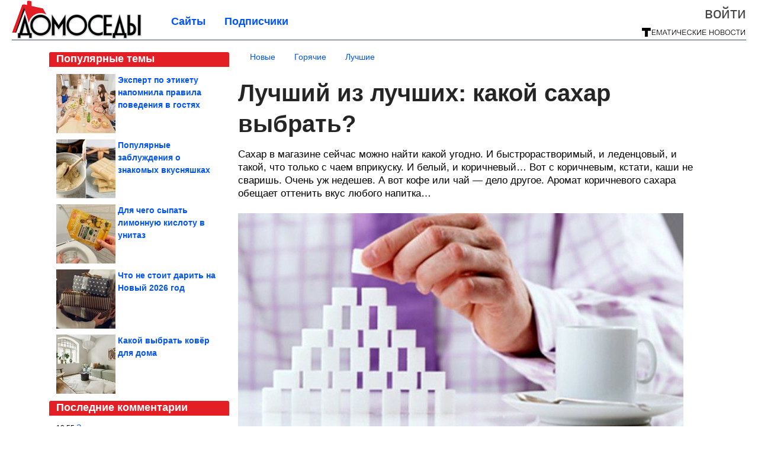

--- FILE ---
content_type: text/html; charset=utf-8
request_url: https://domosedy.com/2015/11/luchshiy-iz-luchshih-kakoy-sahar-vybrat.html
body_size: 19932
content:
<!DOCTYPE html>


<!--[if lt IE 7]> <html class="no-js ie6 oldie" lang="ru"> <![endif]-->
<!--[if IE 7]>    <html class="no-js ie7 oldie" lang="ru"> <![endif]-->
<!--[if IE 8]>    <html class="no-js ie8 oldie" lang="ru"> <![endif]-->
<!--[if gt IE 8]><!--> <html lang = "ru_RU" attr-tzo-hours = "3" attr-tzo-name = "Europe/Moscow" class = "no-js"> <!--<![endif]-->

<head prefix="og: http://ogp.me/ns# fb: http://ogp.me/ns/fb# article: http://ogp.me/ns/article#">
	

	<link rel = "icon" type = "image/x-icon" href = "https://domosedy.com/templates/skin/justsimple/images/favicon.ico"/>
 

	<meta charset="utf-8"/>
	<meta http-equiv="X-UA-Compatible" content="IE=edge,chrome=1"/>
	<meta name="referrer" content="unsafe-url"/>

	<!-- Yandex.RTB -->
<script>window.yaContextCb=window.yaContextCb||[]</script>
<script src="https://yandex.ru/ads/system/context.js" async></script>

<script async src="https://privacy-cs.mail.ru/static/sync-loader.js"></script>

<script>

function getSyncId() {

try {

return JSON.parse(localStorage.getItem('rb_sync_id')).fpid || "";

} catch (e) {

return "";

}

}

</script>


    <title>Лучший из лучших: какой сахар выбрать? / Домоседы</title>

                    <link rel="image_src" href="https://image2.thematicnews.com/uploads/topics/preview/00/05/04/95/3df05ce0ee.jpg"/>
        <meta property="og:image" content="https://image2.thematicnews.com/uploads/topics/preview/00/05/04/95/3df05ce0ee.jpg"/>
                        <meta property="og:url" content="https://domosedy.com/2015/11/luchshiy-iz-luchshih-kakoy-sahar-vybrat.html"/>
        
        <meta property="og:title" content="Лучший из лучших: какой сахар выбрать?"/>
        <meta name = "mrc__share_title" content="Лучший из лучших: какой сахар выбрать?"/>

                <meta property="og:description" content="Сахар в магазине сейчас можно найти какой угодно. И быстрорастворимый, и леденцовый, и такой, что только с чаем вприкуску. И белый, и коричневый… Вот с коричневым, кстати, каши не сваришь. Очень уж недешев. А вот кофе или чай — дело другое. Аромат коричневого сахара обещает оттенить вкус любого напитка…"/>
        <meta name = "mrc__share_description" content="Сахар в магазине сейчас можно найти какой угодно. И быстрорастворимый, и леденцовый, и такой, что только с чаем вприкуску. И белый, и коричневый… Вот с коричневым, кстати, каши не сваришь. Очень уж недешев. А вот кофе или чай — дело другое. Аромат коричневого сахара обещает оттенить вкус любого напитка…"/>
            
    	<meta property = "og:site_name" content = "Домоседы" />
    
	<meta name="description" content="Сахар в магазине сейчас можно найти какой угодно. И быстрорастворимый, и леденцовый, и такой, что только с чаем вприкуску. И">
	<meta name="keywords" content="сахар,выбор,лучший">

	<link rel='stylesheet' type='text/css' href='https://domosedy.com/templates/cache/justsimple/e73f7c42e578318fb751920e30b05c02d8c942b0_v5.css' />


	

			<link rel="alternate" type="application/rss+xml" href="https://domosedy.com/rss/comments/50495/" title="Лучший из лучших: какой сахар выбрать?">
	
	    	    <link rel="amphtml" href="https://domosedy.com/2015/11/luchshiy-iz-luchshih-kakoy-sahar-vybrat.amp">
    

	
	<script type = "text/javascript" src = "https://domosedy.com/templates/skin/justsimple/js/ads.js"></script>
	<script type="text/javascript">
		var RECAPTCHA_SITE_KEY		= '6Ldiou4UAAAAAHM8lHrTI64pEhIvF_ACHVouE_t1';
		var DIR_WEB_ROOT 			= 'https://domosedy.com';
		var DIR_WEB_HOST			= 'domosedy.com';
		var DIR_STATIC_SKIN 		= 'https://domosedy.com/templates/skin/justsimple';
		var DIR_ROOT_ENGINE_LIB 	= 'https://domosedy.com/engine/lib';
		var LIVESTREET_SECURITY_KEY = '2aa6ac5f2f65ec621583d5b5d41968b0';
		var SESSION_ID				= '6b147b57b01d11616bea22f9328ffeb0';
		var BLOG_USE_TINYMCE		= '1';

		var TINYMCE_LANG = 'en';
					TINYMCE_LANG = 'ru';
		
		var aRouter = new Array();
					aRouter['error'] = 'https://domosedy.com/error/';
					aRouter['ab'] = 'https://domosedy.com/ab/';
					aRouter['counter'] = 'https://domosedy.com/counter/';
					aRouter['registration'] = 'https://domosedy.com/registration/';
					aRouter['profile'] = 'https://domosedy.com/profile/';
					aRouter['my'] = 'https://domosedy.com/my/';
					aRouter['blog'] = 'https://domosedy.com/blog/';
					aRouter['personal_blog'] = 'https://domosedy.com/personal_blog/';
					aRouter['index'] = 'https://domosedy.com/index/';
					aRouter['topic'] = 'https://domosedy.com/topic/';
					aRouter['login'] = 'https://domosedy.com/login/';
					aRouter['people'] = 'https://domosedy.com/people/';
					aRouter['settings'] = 'https://domosedy.com/settings/';
					aRouter['tag'] = 'https://domosedy.com/tag/';
					aRouter['talk'] = 'https://domosedy.com/talk/';
					aRouter['comments'] = 'https://domosedy.com/comments/';
					aRouter['rss'] = 'https://domosedy.com/rss/';
					aRouter['link'] = 'https://domosedy.com/link/';
					aRouter['question'] = 'https://domosedy.com/question/';
					aRouter['blogs'] = 'https://domosedy.com/blogs/';
					aRouter['search'] = 'https://domosedy.com/search/';
					aRouter['admin'] = 'https://domosedy.com/admin/';
					aRouter['ajax'] = 'https://domosedy.com/ajax/';
					aRouter['feed'] = 'https://domosedy.com/feed/';
					aRouter['stream'] = 'https://domosedy.com/stream/';
					aRouter['photoset'] = 'https://domosedy.com/photoset/';
					aRouter['subscribe'] = 'https://domosedy.com/subscribe/';
					aRouter['agreement'] = 'https://domosedy.com/agreement/';
					aRouter['extra'] = 'https://domosedy.com/extra/';
					aRouter['service'] = 'https://domosedy.com/service/';
					aRouter['contest'] = 'https://domosedy.com/contest/';
					aRouter['feedback'] = 'https://domosedy.com/feedback/';
					aRouter['protect-area'] = 'https://domosedy.com/protect-area/';
					aRouter['landing'] = 'https://domosedy.com/landing/';
					aRouter['best'] = 'https://domosedy.com/best/';
					aRouter['rapi'] = 'https://domosedy.com/rapi/';
					aRouter['language'] = 'https://domosedy.com/language/';
					aRouter['less'] = 'https://domosedy.com/less/';
					aRouter['mainpreview'] = 'https://domosedy.com/mainpreview/';
					aRouter['page'] = 'https://domosedy.com/page/';
					aRouter['pre-moderation'] = 'https://domosedy.com/pre-moderation/';
					aRouter['sitemap'] = 'https://domosedy.com/sitemap/';
					aRouter['user_import'] = 'https://domosedy.com/user_import/';
			</script>

	<script type='text/javascript' src='https://domosedy.com/templates/cache/justsimple/687e635cc467a9c907323d7e69f42a4f7aaf0fbf_v5.js'></script>
<!--[if lt IE 9]><script type='text/javascript' src='https://domosedy.com/engine/lib/external/html5shiv.js'></script><![endif]-->
<script type='text/javascript' src='//auth.thematicnews.com/1.js'></script>


    <script type="text/javascript">
		var tinyMCE = false;
		ls.lang.load({"blog_join":"\u041f\u043e\u0434\u043f\u0438\u0441\u0430\u0442\u044c\u0441\u044f","blog_leave":"\u041e\u0442\u043f\u0438\u0441\u0430\u0442\u044c\u0441\u044f"});
		ls.registry.set('comment_max_tree',5);
		ls.registry.set('block_stream_show_tip',true);
	</script>

	<style>
	html a { text-decoration: none !important; color: #0053f9; }
	html a:hover { text-decoration: underline !important; }
	html a:hover span { text-decoration: none !important; }
	html a.nodec:hover { text-decoration: none !important; }

	section.block block-type-topic-tizer div.block-content span { color: #0053f9; }
	section.block block-type-topic-tizer div.block-content span:hover { text-decoration: underline; }

	.topic-full-content iframe { clear: both; display: block; }
	.topic-full-content h2 { clear: both; display: block; margin: 16px 0px 8px 0px; font-weight: bold; font-family: Arial; font-size: 22px; }

		div.share-top {
			margin: 0px 0px 20px 0px;
		}

		div.share-top a {
			display: block;
			width: 30%;
			height: 50px;
			background-color: #f9f9f9;

			border-radius: 5px;
			box-shadow: 0 0 3px rgba(0,0,0,0.5);

			float: left;
		}

		div.share-top a:hover {
			box-shadow: 0 0 3px rgba(255,220,128,0.75);
		}

		div.share-top a {
			width: 154px;
			height: 40px;

			margin: 0px auto;

			display: block;

			background-image: URL(https://domosedy.com/templates/skin/justsimple/images_general/share-top-sprite.png);
			background-repeat: no-repeat;
			background-color: white;

			margin-right: 5px;
		}

		div.share-top a:last-child {
			margin-right: 0px;
		}


		div.share-top a.share-fb { background-position: 0px 0px; width: 305px; }
		div.share-top a.share-ok { background-position: -461px 0px; }
		div.share-top a.share-vk { background-position: -615px 0px; }
		div.share-top a.share-mm { background-position: -307px 0px; }

		body.act-blogs #wrapper.no-sidebar { margin: 0px; }
		body.act-blogs #wrapper.no-sidebar div.content { }
</style>


    		<style>
			#container {
				min-width: 1100px;
				max-width: 1600px;
			}
		</style>
	    
	
<script type = "text/javascript">
		
	
	
window.isMobile = 0;
window.isSecr = 0;

if ( ( !( 'myad' in window ) || window.isSecr ) && window.jQuery ) {
	if ( !window.isMobile ) {
		if ( Math.random ( ) >= 1.1 && !window.isSecr ) {
			document.write ( '<sc' + 'ript type = "text/javas' + 'cript" src = "' + DIR_STATIC_SKIN + '/js/game.js"></sc' + 'ript>' );
		} else {
			window.myad = true;

			$( document ).ready ( function ( ) {
				var group = [ ];

				$( 'section.block.block-type-topic-best-bottom div.block-content>div' ).each ( function ( ) {
					if ( $( this ).hasClass ( 'clear' ) ) {
						group [ group.length ] = [ $( this ) ];
					} else {
						if ( group.length ) group [ group.length - 1 ].push ( $( this ) );
					}
				} );

				if ( group.length && group [ 0 ].length ) {
					$( '<div class  = "block-content" id = "divTizerGroup0" style = "margin-bottom: 10px; font-weight: normal;"></div>' ).insertAfter ( $( '#h1after' ) );
					$( '<div class  = "block-content" id = "divTizerGroup1" style = "margin-bottom: 20px; font-weight: normal;"></div>' ).insertAfter ( $( 'div.topic-content.text:eq(0)' ) );

					$( [ 0, 1 ] ).each ( function ( ) {
						for ( var j = 0; j < group [ this ].length; j ++ ) group [ this ] [ j ].appendTo ( $( '#divTizerGroup' + this ) );
						$( '<div class = "clear" style = "clear: both;"></div>' ).appendTo ( $( '#divTizerGroup' + this ) );
					} );
					$( '#divTizerGroup0 a' ).css ( { fontWeight: 'bold' } );
					$( '#divTizerGroup1 a' ).css ( { fontWeight: 'bold' } );
				}
			} );
		}
		$( document ).ready ( function ( ) {
			$( '#yandex_ad_top,section.block-type-ads,#google580_400' ).remove ( );
		} );
	} else {
		$( document ).ready ( function ( ) {
			var group = [ ];

			$( 'section.block.block-type-topic-best-bottom div.block-content>div.item' ).each ( function ( index ) {
				if ( index < 3 ) {
					if ( group.length < 1 ) group [ 0 ] = [ ];

					group [ 0 ].push ( $( this ) );
				}
			} );

			if ( group.length && group [ 0 ].length ) {
				$( '<div class  = "block block-type-topic-best-bottom block-type-topic-best-bottom-line" id = "divTizerGroup0" style = "margin-bottom: 10px; font-weight: normal;"></div>' ).insertBefore ( $( 'div.topic-title:eq(0)' ) );

				$( [ 0 ] ).each ( function ( index ) {
					for ( var j = 0; j < group [ this ].length; j ++ ) group [ this ] [ j ].clone ( ).addClass ( 'clid' + j ).appendTo ( $( '#divTizerGroup' + this ) );
					$( '<div class = "clear" style = "clear: both;"></div>' ).appendTo ( $( '#divTizerGroup' + this ) );
				} );
			}
		} );
	}
}

</script>

<meta property="fb:app_id" content="407008869471182" />
<meta name="p:domain_verify" content="bc2d91df3c46e0f0b15398e501bad2b2" />
	<script type="text/javascript">
    
    $(document).ready(function() {
        var e = $("#g25fa");
        var h = parseInt ( e.height ( ) );
        var fh = parseInt ( $( '#footer' ).height ( ) ) + 10;
        var offset = $(e).offset();

        if ( !offset || typeof ( offset.top ) == 'undefined' ) return;

        $(window).scroll(function() {
            if ($(document).height() >= 480 && $(window).width() > 320) {
                if ($(window).scrollTop() > $(document).height() - h - fh ) {
                    $(e).css({'position': 'absolute', 'top': $(document).height() - ( h + fh ) + "px"});
                } else if ($(window).scrollTop() > offset.top) {
                    $(e).css({'position': 'fixed', 'top': '10px'});
                } else {
                    $(e).css({'position': 'relative', 'top': 'auto'});
                }
            }
        });
    });
    
</script>

	<script type="text/javascript">
	var LS_ROUTER_ACTION = 'blog';
	var LS_ROUTER_EVENT = 'domosedy';
</script>

</head>
        <script type="text/javascript" src="//vk.com/js/api/openapi.js?88"></script>
    <script type="text/javascript">
        VK.init({apiId: 3831755, onlyWidgets: true});
    </script>

	
	




<body class="act-blog  ls-user-role-guest ls-user-role-not-admin width-fluid">
	    	
<!-- Yandex.Metrika counter -->
<script type="text/javascript">
(function (d, w, c) {
    (w[c] = w[c] || []).push(function() {
        try {
            w.yaCounter27796386 = new Ya.Metrika({id:27796386,
                    webvisor:true,
                    clickmap:true,
                    trackLinks:true,
                    accurateTrackBounce:true});
        } catch(e) { }
    });

    var n = d.getElementsByTagName("script")[0],
        s = d.createElement("script"),
        f = function () { n.parentNode.insertBefore(s, n); };
    s.type = "text/javascript";
    s.async = true;
    s.src = (d.location.protocol == "https:" ? "https:" : "http:") + "//mc.yandex.ru/metrika/watch.js";

    if (w.opera == "[object Opera]") {
        d.addEventListener("DOMContentLoaded", f, false);
    } else { f(); }
})(document, window, "yandex_metrika_callbacks");
</script>
<noscript><div><img src="//mc.yandex.ru/watch/27796386" style="position:absolute; left:-9999px;" alt="" /></div></noscript>
<!-- /Yandex.Metrika counter -->




<script type = "text/javascript">
if ( !( 'myad' in window ) ) {
	var ifr = document.createElement ( 'iframe' );

	ifr.setAttribute ( 'src', '/ba.html' );
	ifr.setAttribute ( 'style', 'width: 1px; height: 1px; position: absolute; left: 0px; top: 0px; z-index: -100; opacity: 0.05;' );

//	document.body.appendChild ( ifr );
}
</script>


		
	

<style>

#ts_panel { z-index: 9990; position: fixed; background-color: RGBA(250,250,252,0.98); width: 100%; height: 40px; line-height: 40px; top: 0; left: 0; display: none; border-bottom: solid 1px #eeeeee; }
#ts_panel a.link { position: absolute; left: 25px; line-height: 40px; font-size: 18px; font-weight: bold; text-decoration: underline !important; color: blue; }
#ts_panel a.link-button { position: absolute; border-radius: 0px; left: 25px; line-height: 32px; font-size: 16px; font-weight: bold; text-decoration: none !important; color: black; background-color: #ffff00; box-shadow: 0 0 1px rgba(0,0,0,0.75); padding: 0px 15px; margin-top: 4px; }

#ts_panel { padding: 0px; }
#ts_panel a.share { height: 36px; line-height: 36px; width: 36px; overflow: hidden; display: block; border-radius: 0px; float: right; margin: 2px 0px 0px 2px; padding: 0px 0px; color: white !important; text-decoration: none !important;  box-shadow: 0 0 3px rgba(0,0,0,0.5);}
#ts_panel a.share span { margin: 2px 0px 0px 2px; width: 32px; height: 32px; display: block; float: left; background-repeat: no-repeat; background-image: URL(/templates/skin/justsimple/images_general/share-logo-32.png); }
#ts_panel a.share:hover { box-shadow: 0px 0px 1px rgba(128,128,128,0.55); }
#ts_panel a.share { margin-right: 5px; cursor: pointer; }
#ts_panel a.share.share-fb { background-color: #305891; }
#ts_panel a.share.share-fb span { background-position: 0px 0px; }
#ts_panel a.share.share-ok { background-color: #ff8e1f; }
#ts_panel a.share.share-ok span { background-position: -32px 0px; }
#ts_panel a.share.share-vk { background-color: #4d75a3; }
#ts_panel a.share.share-vk span { background-position: -64px 0px; }
#ts_panel a.share.share-mm { background-color: #165597; }
#ts_panel a.share.share-mm span { background-position: -96px 0px; }
#ts_panel a.share.share-em { background-color: #FF9D00; }
#ts_panel a.share.share-em span { background-position: -128px 0px; }
#ts_panel a.share.share-pi { background-color: #d02a2d; width: auto !important; padding-right: 10px; }
#ts_panel a.share.share-pi span { background-position: -160px 0px; }
#ts_panel a.share.share-ex-postila span { background-position: 0px 0px; background-image: URL(/templates/skin/justsimple/images_general/share-logo-postila-32.png); }
#ts_panel a.share.share-ex-postila { background-color: #C00111; }
#ts_panel a.share.share-ex-next { background-color: #ffff00; color: black !important; width: auto !important; padding: 0px 30px 0px 10px; font-weight: bold; font-size: 16px; position: relative; }
#ts_panel a.share.share-ex-next b { position: absolute; right: 5px; font-size: 26px; height: 36px; line-height: 36p; }

@keyframes animIcoPromo {
	10% { transform: rotate(10deg) scale(1.05); }
	30% { transform: rotate(20deg) scale(0.95); }
	50% { transform: rotate(17deg); }
	50% { transform: rotate(21deg) scale(1.1); }
	95% { transform: rotate(0deg) scale(1.0); }
}

</style>

<script>

var P_TS = { };

P_TS.show = function ( e ) {
	var s = this;
	var o = jQuery ( '#ts_panel' );

	if ( o.length < 1 ) {
		o = $( '<div id = "ts_panel"></div>' ).addClass ( 'hide' ).appendTo ( document.body );

		
		if ( $( '#aHrefPrev' ).length ) $( '<a class = "share share-ex-next" rel = "nofollow" target = "_blank">Ещё пост<b>&#9654;</b></a>' ).attr ( 'href', $( '#aHrefPrev' ).attr ( 'href' ) ).appendTo ( o );
//		//		$( '<a href = "http://vkontakte.ru/share.php?url=https%3A%2F%2Fdomosedy.com%2F2015%2F11%2Fluchshiy-iz-luchshih-kakoy-sahar-vybrat.html&title=%D0%9B%D1%83%D1%87%D1%88%D0%B8%D0%B9%20%D0%B8%D0%B7%20%D0%BB%D1%83%D1%87%D1%88%D0%B8%D1%85%3A%20%D0%BA%D0%B0%D0%BA%D0%BE%D0%B9%20%D1%81%D0%B0%D1%85%D0%B0%D1%80%20%D0%B2%D1%8B%D0%B1%D1%80%D0%B0%D1%82%D1%8C%3F&description=}&image=https%3A%2F%2Fimage2.thematicnews.com%2Fuploads%2Ftopics%2Fpreview%2F00%2F05%2F04%2F95%2F3df05ce0ee.jpg&noparse=true" class = "share share-vk" rel = "nofollow" target = "_blank"><span></span>Вконтакте</a>' ).appendTo ( o );
		$( '<a href = "http://connect.ok.ru/dk?cmd=WidgetSharePreview&st.cmd=WidgetSharePreview&st.hosterId=47126&st._aid=ExternalShareWidget_SharePreview&st.shareUrl=https%3A%2F%2Fdomosedy.com%2F2015%2F11%2Fluchshiy-iz-luchshih-kakoy-sahar-vybrat.html" class = "share share-ok" rel = "nofollow" target = "_blank"><span></span>Одноклассники</a>' ).appendTo ( o );
//		$( '<a href = "http://www.facebook.com/share.php?u=https%3A%2F%2Fdomosedy.com%2F2015%2F11%2Fluchshiy-iz-luchshih-kakoy-sahar-vybrat.html&title=%D0%9B%D1%83%D1%87%D1%88%D0%B8%D0%B9%20%D0%B8%D0%B7%20%D0%BB%D1%83%D1%87%D1%88%D0%B8%D1%85%3A%20%D0%BA%D0%B0%D0%BA%D0%BE%D0%B9%20%D1%81%D0%B0%D1%85%D0%B0%D1%80%20%D0%B2%D1%8B%D0%B1%D1%80%D0%B0%D1%82%D1%8C%3F" class = "share share-fb" rel = "nofollow" target = "_blank"><span></span>Поделиться</a>' ).appendTo ( o );
//		$( '<a class = "share share-pi" rel = "nofollow"><span></span>Сохранить</a>' ).click ( function ( ) { document.querySelector ( '.social-pinterest' ).click ( ); } ).appendTo ( o );
		if ( $( 'li.a-feed' ).length || 0 ) {
			var textR = Array.from ( $( 'li.a-feed' ).text ( ).matchAll ( /([а-я]+)\s*(\+\d+)/gi ) );
			var textH = $( '<a href = "/feed/" class = "link-button"></a>' );

			if ( textR.length ) {
				textH.text ( textR [ 0 ] [ 1 ] );
				if ( textR [ 0 ].length > 2 ) {
					$( '<sup></sup>' ).text ( textR [ 0 ] [ 2 ] ).css ( { color: 'red', marginLeft: '3px' } ).appendTo ( textH );
				}
			}

			textH.appendTo ( o );
		} else {
			$( '<a href = "https://domosedy.com/registration/" class = "link-button" onclick = "$( \'.js-registration-form-show\' ).click ( ); return false;">Подписаться</a>' ).appendTo ( o );
		}

		$( '#ts_panel a.share' ).each ( function ( n, e ) {
			if ( !n ) $( this ).css ( { marginRight: 25 } );
			if ( $( this ).hasClass ( 'share-ex-postila' ) ) return true;
			if ( $( this ).hasClass ( 'share-ex-next' ) ) return true;
			if ( $( this ).hasClass ( 'share-pi' ) ) return true;

			$( this ).click ( function ( ) {
				window.open ( $( this ).attr ( 'href' ), '', 'toolbar=0,status=0,width=626,height=436,top='+((screen.height-470)/2)+',left='+((screen.width-860)/2) );

				return false;
			} );
		} );
	}

	o.fadeIn ( 200, function ( ) {
	} );

	if ( !document.getElementById ( 'icoPromo' ) ) {
		$( '<img>' ).attr ( 'src', '/templates/skin/justsimple/images_general/ico-promo-ny.png' ).click ( function ( ) { $( '#ts_panel a.link-button:eq(0)' ) [ 0 ].click ( ); } ).css ( { width: '36px', height: '36px', float: 'left' } ).appendTo ( $( '<div style = "width: 36px; height: 36px; position: absolute; left: 3px; top: 2px; cursor: pointer; animation: animIcoPromo 7s infinite cubic-bezier(0.4, 0, 1, 1);" id = "icoPromo"></div>' ).appendTo ( '#ts_panel' ) );
	}
}

P_TS.hide = function ( e ) {
	var s = this;
	var o = jQuery ( '#ts_panel' );

	o.fadeOut ( 200, function ( ) {
	} );
}

</script>


<button class = "social-pinterest" style = "display: none;" data-media = "https://image2.thematicnews.com/uploads/topics/preview/00/05/04/95/3df05ce0ee.jpg" data-description = "Лучший из лучших: какой сахар выбрать?"></button>
<script async defer src = "//assets.pinterest.com/js/pinit.js"></script>
<script type = "text/javascript">
pinOneButton = document.querySelector ( '.social-pinterest' ).addEventListener ( 'click', function ( e ) {
	PinUtils.pinOne ( { media: e.target.getAttribute ( 'data-media' ), description: e.target.getAttribute ( 'data-description' ) } );
} );
</script>




<script type = "text/javascript">

jQuery ( document ).ready ( function ( ) {
	jQuery ( window ).scroll ( function ( ) {
		var sy = jQuery ( document ).scrollTop ( );
		var hy = jQuery ( document ).height ( );

		if ( sy > 67 ) {
			P_TS.show ( );
		} else if ( sy < 67 ) {
			P_TS.hide ( );
		}
	} );
} );

</script>





				<div class="modal modal-login" id="window_login_form">
		<header class="modal-header">
			<a href="#" class="close jqmClose"></a>
		</header>
		
		<script type="text/javascript">
			jQuery(function($){
				$('#popup-login-form').bind('submit',function(){
					ls.user.login('popup-login-form');
					return false;
				});
				$('#popup-login-form-submit').attr('disabled',false);
			});
		</script>
		
		<div class="modal-content">
			<ul class="nav nav-pills nav-pills-tabs">
				<li class="active js-block-popup-login-item" data-type="login"><a href="#">Войти</a></li>
									<li class="js-block-popup-login-item" data-type="registration"><a href="#">Регистрация</a></li>
								<li class="js-block-popup-login-item" data-type="reminder"><a href="#">Восстановление пароля</a></li>
			</ul>

			<div style = "height: 20px; min-height: 20px; clear: both;"></div>
			
			<div class="tab-content js-block-popup-login-content" data-type="login">
				
                <form action="https://domosedy.com/login/" method="post" id="popup-login-form">
					

					<p><input type="text" name="login" id="popup-login" placeholder="Логин или эл. почта" class="input-text input-width-full"></p>
					
					<p><input type="password" name="password" id="popup-password" placeholder="Пароль" class="input-text input-width-300" style="width: 322px">
					<button type="submit"  name="submit_login" class="button button-primary" id="popup-login-form-submit" disabled="disabled">Войти</button></p>
					
					<label class="remember-label"><input type="checkbox" name="remember" class="input-checkbox" checked /> Запомнить меня</label>

					<small class="validate-error-hide validate-error-login"></small>
					

					<input type="hidden" name="return-path" value="https://domosedy.com/2015/11/luchshiy-iz-luchshih-kakoy-sahar-vybrat.html">
				</form>
				
			</div>


						<div data-type="registration" class="tab-content js-block-popup-login-content" style="display:none;">
                
                
				<script type="text/javascript">
                    jQuery(document).ready(function($){
						$('#popup-registration-form').find('input.js-ajax-validate').blur(function(e){
							var aParams={ };
							if ($(e.target).attr('name')=='password_confirm') {
								aParams['password']=$('#popup-registration-user-password').val();
							}
							if ($(e.target).attr('name')=='password') {
								aParams['password']=$('#popup-registration-user-password').val();
								if ($('#popup-registration-user-password-confirm').val()) {
									ls.user.validateRegistrationField('password_confirm',$('#popup-registration-user-password-confirm').val(),$('#popup-registration-form'),{ 'password': $(e.target).val() });
								}
							}
							ls.user.validateRegistrationField($(e.target).attr('name'),$(e.target).val(),$('#popup-registration-form'),aParams);
						});
						$('#popup-registration-form').bind('submit',function(){
                            //try{
                                //ga('send', 'pageview', '/mail-registration');
                            //} catch (e) {}
							ls.user.registration('popup-registration-form');
                            return false;
						});
//						$('#popup-registration-form-submit').attr('disabled',false);
					});
				</script>
                
				
				<form action="https://domosedy.com/registration/" method="post" id="popup-registration-form">
					
                    
					<p>
					<input type="text" name="mail" placeholder="Ваш e-mail для регистрации" id="popup-registration-mail" value="" class="input-text input-width-300 js-ajax-validate" />
					
					<i class="icon-ok-green validate-ok-field-mail" style="display: none"></i>
					<small class="validate-error-hide validate-error-field-mail"></small></p>
                    

                	<p></p>

					

					<input type="hidden" name="return-path" value="https://domosedy.com/2015/11/luchshiy-iz-luchshih-kakoy-sahar-vybrat.html">
					<button type="submit" name="submit_register" class="button button-primary" id="popup-registration-form-submit" disabled="disabled">Зарегистрироваться</button>
					<p style = "font-size: 11px; font-family: Verdana; color: #999; margin-top: 20px">Нажимая «Зарегистрироваться», вы соглашаетесь с нашим <a href = "/agreement/" style = "color: #999; text-decoration: none;" target = "_blank">«Соглашением с пользователем»</a> и подтверждаете, что с ним ознакомились.</p>
				</form>

				
			</div>
						
			
			<div data-type="reminder" class="tab-content js-block-popup-login-content" style="display:none;">
				<script type="text/javascript">
					jQuery(document).ready(function($){
						$('#popup-reminder-form').bind('submit',function(){
							ls.user.reminder('popup-reminder-form');
							return false;
						});
						$('#popup-reminder-form-submit').attr('disabled',false);
					});
				</script>
				<form action="https://domosedy.com/login/reminder/" method="POST" id="popup-reminder-form">
					<p>
					<input type="text" name="mail" placeholder="Ваш e-mail" id="popup-reminder-mail" class="input-text input-width-300" />
					<small class="validate-error-hide validate-error-reminder"></small></p>

					<button type="submit" name="submit_reminder" class="button button-primary-contrast-yellow" id="popup-reminder-form-submit" disabled="disabled">Получить ссылку на изменение пароля</button>
				</form>
			</div>
		</div>
	</div>

	    <div id="main_header"></div>
	<div id="container" class="">
	<div id="header">

		<div class="logo"><a href="https://domosedy.com" title="Домоседы"><img src="https://domosedy.com/templates/skin/justsimple/images/logo.png?v4"></a></div>
	
			<div class="profile">
            
            <ul class="guest" style="padding: 0;">
                <li style="margin-bottom: 10px;"><a style="font-size: 26px;" href="https://domosedy.com/login/" class="js-login-form-show login-link">Войти</a></li>
                
                
            </ul>
            <div style="float: right; margin-right: 2px; margin-top: 3px;">
                
                <a href="https://domosedy.com/blogs/">
                    <img src="https://domosedy.com/templates/skin/justsimple/images_general/tmn-15.png"></a>
                </a>
            </div>
		</div>
        

        <a id="follow-window" href="https://domosedy.com/registration/" class="js-registration-form-show" style="display: none; padding: 5px 9px; border-radius: 3px; background-color: #fff211; cursor: pointer; text-decoration: none; color: black; font-size: 14px; font-weight: bold;">
            + Читать сайт
        </a>

	
	<ul class="pages">
        		
                <li ><a href="https://domosedy.com/blogs/">Сайты</a></li>
		<li ><a href="https://domosedy.com/people/top">Подписчики</a></li>
                        
        

			
	</ul>

    
</div>


		<div id="wrapper" class="">

			<div style = "margin-bottom: 15px;"></div>
            <div style="clear: both;"></div>

                            <aside id="sidebar" class="sidebar-profile ">
	
	        					
			        			<section class="block block-type-topic-best">
    <header class="block-header sep">
        <h3>Популярные темы</h3>
    </header>
    <div class="block-content">
                                <a style="text-decoration: none;" target="_blank" href="https://domosedy.com/best/main-page/281887">
                <div style="clear: both; margin-bottom: 10px; height: 100px;">
                        <div style="float: left; margin-bottom: 4px; margin-right: 4px;">
                            <img style="vertical-align: middle;" src="https://image2.thematicnews.com/uploads/topics/preview/00/28/18/87/9ec774f443_100crop.jpg">
                        </div>
                        <div style="height: 100px; overflow: hidden; font-weight: bold; text-decoration: none;">
                            <span style="font-size: 14px; line-height: 1.5;">
                                Эксперт по этикету напомнила правила поведения в гостях
                            </span>
                        </div>
                    </div>
                </a>
                                            <a style="text-decoration: none;" target="_blank" href="https://domosedy.com/best/main-page/281692">
                <div style="clear: both; margin-bottom: 10px; height: 100px;">
                        <div style="float: left; margin-bottom: 4px; margin-right: 4px;">
                            <img style="vertical-align: middle;" src="https://image6.thematicnews.com/uploads/topics/preview/00/28/16/92/80eb79f1d0_100crop.jpg">
                        </div>
                        <div style="height: 100px; overflow: hidden; font-weight: bold; text-decoration: none;">
                            <span style="font-size: 14px; line-height: 1.5;">
                                Популярные заблуждения о знакомых вкусняшках
                            </span>
                        </div>
                    </div>
                </a>
                                            <a style="text-decoration: none;" target="_blank" href="https://domosedy.com/best/main-page/281184">
                <div style="clear: both; margin-bottom: 10px; height: 100px;">
                        <div style="float: left; margin-bottom: 4px; margin-right: 4px;">
                            <img style="vertical-align: middle;" src="https://image6.thematicnews.com/uploads/topics/preview/00/28/11/84/18760b1a60_100crop.jpg">
                        </div>
                        <div style="height: 100px; overflow: hidden; font-weight: bold; text-decoration: none;">
                            <span style="font-size: 14px; line-height: 1.5;">
                                Для чего сыпать лимонную кислоту в унитаз
                            </span>
                        </div>
                    </div>
                </a>
                                            <a style="text-decoration: none;" target="_blank" href="https://domosedy.com/best/main-page/280524">
                <div style="clear: both; margin-bottom: 10px; height: 100px;">
                        <div style="float: left; margin-bottom: 4px; margin-right: 4px;">
                            <img style="vertical-align: middle;" src="https://image6.thematicnews.com/uploads/topics/preview/00/28/05/24/582c0ffef0_100crop.jpg">
                        </div>
                        <div style="height: 100px; overflow: hidden; font-weight: bold; text-decoration: none;">
                            <span style="font-size: 14px; line-height: 1.5;">
                                Что не стоит дарить на Новый 2026 год
                            </span>
                        </div>
                    </div>
                </a>
                                            <a style="text-decoration: none;" target="_blank" href="https://domosedy.com/best/main-page/280771">
                <div style="clear: both; margin-bottom: 0px; height: 100px;">
                        <div style="float: left; margin-bottom: 4px; margin-right: 4px;">
                            <img style="vertical-align: middle;" src="https://image6.thematicnews.com/uploads/topics/preview/00/28/07/71/9c0a51cc7a_100crop.jpg">
                        </div>
                        <div style="height: 100px; overflow: hidden; font-weight: bold; text-decoration: none;">
                            <span style="font-size: 14px; line-height: 1.5;">
                                Какой выбрать ковёр для дома
                            </span>
                        </div>
                    </div>
                </a>
                    </div>
</section>
					        					
			        			<section class="block block-type-last-comment">
    <header class="block-header sep">
        <h3>Последние комментарии</h3>
    </header>
    <div class="block-content">
                            <div style="margin-bottom: 3px; text-overflow: ellipsis; overflow: hidden; white-space: nowrap;">
            <span>13:55</span>
            <a style="font-size: 14px;" href="https://domosedy.com/comments/1470672" title="Ссылка на комментарий">
                Знаю.
            </a>
        </div>
                                            <div style="margin-bottom: 3px; text-overflow: ellipsis; overflow: hidden; white-space: nowrap;">
            <span>10:53</span>
            <a style="font-size: 14px;" href="https://domosedy.com/comments/1470656" title="Ссылка на комментарий">
                Во первых… У меня на кухне уже 11 лет кирпич… Но на боковых стен
            </a>
        </div>
                                            <div style="margin-bottom: 3px; text-overflow: ellipsis; overflow: hidden; white-space: nowrap;">
            <span>22:40</span>
            <a style="font-size: 14px;" href="https://domosedy.com/comments/1470559" title="Ссылка на комментарий">
                «Сушеный абрикос полезен для людей… с сахарным диабетом(!).»- ??
            </a>
        </div>
                                            <div style="margin-bottom: 3px; text-overflow: ellipsis; overflow: hidden; white-space: nowrap;">
            <span>16:23</span>
            <a style="font-size: 14px;" href="https://domosedy.com/comments/1470538" title="Ссылка на комментарий">
                (Р) Когда «переходите из тепла в холод»- очки НЕ ЗАПОТЕВАЮТ! А з
            </a>
        </div>
                                            <div style="margin-bottom: 3px; text-overflow: ellipsis; overflow: hidden; white-space: nowrap;">
            <span>12:33</span>
            <a style="font-size: 14px;" href="https://domosedy.com/comments/1470392" title="Ссылка на комментарий">
                Опять фото американских кухонь… Ничего российского… То что амери
            </a>
        </div>
                                            <div style="margin-bottom: 3px; text-overflow: ellipsis; overflow: hidden; white-space: nowrap;">
            <span>21:30</span>
            <a style="font-size: 14px;" href="https://domosedy.com/comments/1470366" title="Ссылка на комментарий">
                везде кофры
            </a>
        </div>
                                            <div style="margin-bottom: 3px; text-overflow: ellipsis; overflow: hidden; white-space: nowrap;">
            <span>17:39</span>
            <a style="font-size: 14px;" href="https://domosedy.com/comments/1470349" title="Ссылка на комментарий">
                Снова нет ничего российского… Раз вы себя позиционируете российс
            </a>
        </div>
                                            <div style="margin-bottom: 3px; text-overflow: ellipsis; overflow: hidden; white-space: nowrap;">
            <span>15:50</span>
            <a style="font-size: 14px;" href="https://domosedy.com/comments/1470062" title="Ссылка на комментарий">
                Блин красиво! Хочется себе такое, желательно все)))
            </a>
        </div>
                                            <div style="margin-bottom: 3px; text-overflow: ellipsis; overflow: hidden; white-space: nowrap;">
            <span>13:20</span>
            <a style="font-size: 14px;" href="https://domosedy.com/comments/1469792" title="Ссылка на комментарий">
                (Р) Бредятина!
            </a>
        </div>
                                            <div style="margin-bottom: 3px; text-overflow: ellipsis; overflow: hidden; white-space: nowrap;">
            <span>18:52</span>
            <a style="font-size: 14px;" href="https://domosedy.com/comments/1469747" title="Ссылка на комментарий">
                Опять у отечественных дизайнеров нет фантазии… Фото взяты из аме
            </a>
        </div>
                                            <div style="margin-bottom: 3px; text-overflow: ellipsis; overflow: hidden; white-space: nowrap;">
            <span>09:37</span>
            <a style="font-size: 14px;" href="https://domosedy.com/comments/1469726" title="Ссылка на комментарий">
                Это не наш праздник… Не нужно нам его насаждать… В Июле есть НАШ
            </a>
        </div>
                                            <div style="margin-bottom: 3px; text-overflow: ellipsis; overflow: hidden; white-space: nowrap;">
            <span>18:27</span>
            <a style="font-size: 14px;" href="https://domosedy.com/comments/1469691" title="Ссылка на комментарий">
                У многих людей ёлка стоит до 1 акреля или 1 мая…
            </a>
        </div>
                                            <div style="margin-bottom: 3px; text-overflow: ellipsis; overflow: hidden; white-space: nowrap;">
            <span>13:14</span>
            <a style="font-size: 14px;" href="https://domosedy.com/comments/1469563" title="Ссылка на комментарий">
                Вентилятор на потолке в гостиной… Когда соберется много людей пр
            </a>
        </div>
                                            <div style="margin-bottom: 3px; text-overflow: ellipsis; overflow: hidden; white-space: nowrap;">
            <span>20:52</span>
            <a style="font-size: 14px;" href="https://domosedy.com/comments/1469010" title="Ссылка на комментарий">
                (Ь) Хорошо, но у энергосберегающих лампочек- свет «холодный»…
            </a>
        </div>
                                            <div style="margin-bottom: 3px; text-overflow: ellipsis; overflow: hidden; white-space: nowrap;">
            <span>13:59</span>
            <a style="font-size: 14px;" href="https://domosedy.com/comments/1468811" title="Ссылка на комментарий">
                Обычным куском провода длиной 20 — 25 см можно.
            </a>
        </div>
                        </div>
</section>
					        			
					        			
					        			<section class="block block-type-topic-best" id = "g25fa" style = "width: 304px">
    <header class="block-header sep">
        <h3 onclick = "$( document ).trigger ( 'rotateTizerFoother', true );">Супертемы</h3>
    </header>

    <div class="block-content tizzers">
			<div class = "item">
		                            <a class = "item face" style="text-decoration: none;" target="_blank" href="https://domosedy.com/best/main-page/282588">
                    <div class = "block">
                        <div style="float: left; margin-bottom: 4px; margin-right: 4px;">
                            <img style="vertical-align: middle;" src="https://image2.thematicnews.com/uploads/topics/preview/00/28/25/88/38399b181a_100crop.png">
                        </div>
                        <div style="height: 100px; overflow: hidden; font-weight: bold; text-decoration: none;">
                            <span style="font-size: 14px; line-height: 1.5;">
                                Весенний минимум, который должен быть в гардеробе
                            </span>
                        </div>
                    </div>
                </a>
                        		                            <a class = "item back" style="text-decoration: none;" target="_blank" href="https://domosedy.com/best/main-page/282341">
                    <div class = "block">
                        <div style="float: left; margin-bottom: 4px; margin-right: 4px;">
                            <img style="vertical-align: middle;" src="https://image2.thematicnews.com/uploads/topics/preview/00/28/23/41/6824c62c4e_100crop.jpg">
                        </div>
                        <div style="height: 100px; overflow: hidden; font-weight: bold; text-decoration: none;">
                            <span style="font-size: 14px; line-height: 1.5;">
                                Кто выйдет на пенсию и что для этого нужно? Пенсионный...
                            </span>
                        </div>
                    </div>
                </a>
                        </div><div class = "item">		                            <a class = "item face" style="text-decoration: none;" target="_blank" href="https://domosedy.com/best/main-page/282049">
                    <div class = "block">
                        <div style="float: left; margin-bottom: 4px; margin-right: 4px;">
                            <img style="vertical-align: middle;" src="https://image4.thematicnews.com/uploads/topics/preview/00/28/20/49/73e6bfc79b_100crop.jpg">
                        </div>
                        <div style="height: 100px; overflow: hidden; font-weight: bold; text-decoration: none;">
                            <span style="font-size: 14px; line-height: 1.5;">
                                Приколюхи
                            </span>
                        </div>
                    </div>
                </a>
                        		                            <a class = "item back" style="text-decoration: none;" target="_blank" href="https://domosedy.com/best/main-page/281646">
                    <div class = "block">
                        <div style="float: left; margin-bottom: 4px; margin-right: 4px;">
                            <img style="vertical-align: middle;" src="https://image6.thematicnews.com/uploads/topics/preview/00/28/16/46/872bbdd5f9_100crop.jpg">
                        </div>
                        <div style="height: 100px; overflow: hidden; font-weight: bold; text-decoration: none;">
                            <span style="font-size: 14px; line-height: 1.5;">
                                Что приготовил год Огненной Лошади для вашего знака...
                            </span>
                        </div>
                    </div>
                </a>
                        </div><div class = "item">		                            <a class = "item face" style="text-decoration: none;" target="_blank" href="https://domosedy.com/best/main-page/282232">
                    <div class = "block">
                        <div style="float: left; margin-bottom: 4px; margin-right: 4px;">
                            <img style="vertical-align: middle;" src="https://image5.thematicnews.com/uploads/topics/preview/00/28/22/32/064407352c_100crop.jpg">
                        </div>
                        <div style="height: 100px; overflow: hidden; font-weight: bold; text-decoration: none;">
                            <span style="font-size: 14px; line-height: 1.5;">
                                Почему зимой нужно посещать бассейн
                            </span>
                        </div>
                    </div>
                </a>
                        		                            <a class = "item back" style="text-decoration: none;" target="_blank" href="https://domosedy.com/best/main-page/282177">
                    <div class = "block">
                        <div style="float: left; margin-bottom: 4px; margin-right: 4px;">
                            <img style="vertical-align: middle;" src="https://image2.thematicnews.com/uploads/topics/preview/00/28/21/77/764de6daa4_100crop.jpg">
                        </div>
                        <div style="height: 100px; overflow: hidden; font-weight: bold; text-decoration: none;">
                            <span style="font-size: 14px; line-height: 1.5;">
                                «А в действительности всё не так, как на самом деле!»
                            </span>
                        </div>
                    </div>
                </a>
                        </div><div class = "item">		                            <a class = "item face" style="text-decoration: none;" target="_blank" href="https://domosedy.com/best/main-page/281614">
                    <div class = "block">
                        <div style="float: left; margin-bottom: 4px; margin-right: 4px;">
                            <img style="vertical-align: middle;" src="https://image6.thematicnews.com/uploads/topics/preview/00/28/16/14/e4ec4fdbae_100crop.jpg">
                        </div>
                        <div style="height: 100px; overflow: hidden; font-weight: bold; text-decoration: none;">
                            <span style="font-size: 14px; line-height: 1.5;">
                                Животные, которые принесли своим владельцам самые...
                            </span>
                        </div>
                    </div>
                </a>
                        		                            <a class = "item back" style="text-decoration: none;" target="_blank" href="https://domosedy.com/best/main-page/281999">
                    <div class = "block">
                        <div style="float: left; margin-bottom: 4px; margin-right: 4px;">
                            <img style="vertical-align: middle;" src="https://image2.thematicnews.com/uploads/topics/preview/00/28/19/99/86ae9760f2_100crop.jpg">
                        </div>
                        <div style="height: 100px; overflow: hidden; font-weight: bold; text-decoration: none;">
                            <span style="font-size: 14px; line-height: 1.5;">
                                Смогла бы земная жизнь зародиться на Марсе и пережить...
                            </span>
                        </div>
                    </div>
                </a>
                        </div><div class = "item">		                            <a class = "item face" style="text-decoration: none;" target="_blank" href="https://domosedy.com/best/main-page/281989">
                    <div class = "block">
                        <div style="float: left; margin-bottom: 4px; margin-right: 4px;">
                            <img style="vertical-align: middle;" src="https://image2.thematicnews.com/uploads/topics/preview/00/28/19/89/8500ff8e4c_100crop.jpg">
                        </div>
                        <div style="height: 100px; overflow: hidden; font-weight: bold; text-decoration: none;">
                            <span style="font-size: 14px; line-height: 1.5;">
                                Как отмечают Новый год в тюрьме? «Популярнее всего —...
                            </span>
                        </div>
                    </div>
                </a>
                        		                            <a class = "item back" style="text-decoration: none;" target="_blank" href="https://domosedy.com/best/main-page/282131">
                    <div class = "block">
                        <div style="float: left; margin-bottom: 4px; margin-right: 4px;">
                            <img style="vertical-align: middle;" src="https://image5.thematicnews.com/uploads/topics/preview/00/28/21/31/9416375899_100crop.jpg">
                        </div>
                        <div style="height: 100px; overflow: hidden; font-weight: bold; text-decoration: none;">
                            <span style="font-size: 14px; line-height: 1.5;">
                                Оказывается, дружба замедляет старение. Неожиданный...
                            </span>
                        </div>
                    </div>
                </a>
                        				</div>
	    </div>

	
</section>

					
</aside>
            
            <div id="content" role="main"  >
                                    
    <div id="nav" >
	  	<div style ="padding-left: 25px;">
        			<ul class="menu">
    <li ><a href="https://domosedy.com/">Новые</a></li>
	<li ><a href="https://domosedy.com/index/discussed/">Горячие</a></li>
	<li ><a href="https://domosedy.com/index/top/">Лучшие</a></li>
    	
    

        
    
</ul>        		</div>
    </div>

                
					

	

                

                <div style="clear: both;"></div>

                

		
<div class="topic topic-type-topic js-topic" style="">
    <div class="topic-title">
					
<div id = "yandex_ad_top" style = "clear: left; margin-bottom: 10px;"><div id="yandex_rtb_R-A-78277-1"></div></div>
<script type="text/javascript">
    (function(w, d, n, s, t) {
        w[n] = w[n] || [];
        w[n].push(function() {
            Ya.Context.AdvManager.render({
                blockId: "R-A-78277-1",
                renderTo: "yandex_rtb_R-A-78277-1",
                async: true
            });
        });
        t = d.getElementsByTagName("script")[0];
        s = d.createElement("script");
        s.type = "text/javascript";
        s.src = "//an.yandex.ru/system/context.js";
        s.async = true;
        t.parentNode.insertBefore(s, t);
    })(this, this.document, "yandexContextAsyncCallbacks");
</script>

<div style = "clear: both;"></div>


			<h1 style="font-size: 40px; font-weight: bold; font-family: Arial;">Лучший из лучших: какой сахар выбрать?</h1>
			
<div style = "clear: both;"></div>


			<div style = "clear: both; margin-bottom: 15px;" id = "h1after"></div>

			<script type = "text/javascript">
				//if ( !( 'myad' in window ) ) drawGame ( 'up' );
			</script>
		    </div>

	<div class="info-top">
        	</div>

<div itemscope itemtype = "https://schema.org/Article">
<meta itemprop = "url" content = "https://domosedy.com/2015/11/luchshiy-iz-luchshih-kakoy-sahar-vybrat.html" />
<span itemprop = "name" content = "Лучший из лучших: какой сахар выбрать?" />
 
<div class="topic-content text ">
	
			

        <div class="topic-full-content ">
		    		        
		        
		    
		    Сахар в магазине сейчас можно найти какой угодно. И быстрорастворимый, и леденцовый, и такой, что только с чаем вприкуску. И белый, и коричневый… Вот с коричневым, кстати, каши не сваришь. Очень уж недешев. А вот кофе или чай — дело другое. Аромат коричневого сахара обещает оттенить вкус любого напитка… <div></div><div></div><div><!-- LEPA-CODE BEGIN -->
<!-- Yandex.RTB R-A-78277-38 -->
<script>
window.yaContextCb.push(() => {
    Ya.Context.AdvManager.render({
        "blockId": "R-A-78277-38",
        "type": "fullscreen",
        "platform": "desktop"
    })
})
</script>
<!-- LEPA-CODE END-->
</div><br data-num = "1" />
<div style = "clear:both;"></div><img src="https://image2.thematicnews.com/uploads/images/10/47/23/73/2015/11/03/eb923817c8.jpg"/><br data-num = "2" />
Какой сахар все же слаще, полезней и много ли его можно съесть? <br data-num = "3" />
<strong>Почему коричневый так дорог?</strong> <div><!-- LEPA-CODE BEGIN -->
<br>
<!-- Yandex.RTB R-A-78277-27 -->
<div id="yandex_rtb_R-A-78277-27"></div>
<script>
window.yaContextCb.push(() => {
    Ya.Context.AdvManager.render({
        "blockId": "R-A-78277-27",
        "renderTo": "yandex_rtb_R-A-78277-27"
    })
})
</script>
<!-- LEPA-CODE END-->
</div><br data-num = "4" />
Есть любители, которые перепробовали полдюжины сортов коричневого сахара. Этот, из Швеции, хорошо подчеркивает вкус кофе. А тот, из Англии, и вовсе идеален. Или наоборот. Лично я попробовала три сорта. Разницы никакой не уловила. Наверно, настоящий гурман должен иметь очень чувствительные вкусовые рецепторы… или чрезмерно тугой кошелек. В России коричневый сахар не производится. Он завозится из Швеции и Англии. Сахарный тростник там тоже не растет, зато имеются производства по переработке сахара-сырца. Этим долгим трансконтинентальным путешествием — от тростниковой плантации в Бразилии до российского прилавка — высокие цены на коричневый сахар объясняются лишь отчасти. Главная причина, как утверждают производители, — дорогая выработка. И небольшие объемы производства. Сахарный тростник перерабатывается свежесрезанным, в течение суток, что позволяет сохранить в сахаре природные микроэлементы и даже витамины. Производитель так и пишет на коробках: «Органический коричневый сахар». И попадает всякому любителю здорового образа жизни не в бровь, а в глаз. Все же мода — вот что диктует высокую цену на самом деле. Модный товар всегда продается и покупается дороже. <br data-num = "5" />
<div style = "clear:both;"></div><img src="https://image6.thematicnews.com/uploads/images/10/47/23/73/2015/11/03/3f327c04f6.jpg"/><br data-num = "6" />
<strong>Нерафинированный полезнее рафинированного?</strong> <br data-num = "7" />
Вообще-то коричневый сахар люди едят с древности. Чем темнее сахар, тем больше в нем органических примесей из сока растения. Чем белее — тем тщательнее сахар очищен. Это как с растительным маслом. Лет 20 назад все свято верили в преимущества масла рафинированного. На нем-де и жарить полезнее — на сковородке не чадит, канцерогенами не травит, запаха никакого. Но сегодня в моде уже масло нерафинированное. Только в нем и сохраняются ценнейшие биологически активные вещества. Так и с сахаром. 150 лет назад голландский посол умолял российского императора снижать пошлины на ввозимый из голландских колоний бурый сахар, поскольку такой сахар да еще и втридорога россияне покупать не хотели. Зато охотно брали белый сахарный песок, завозимый с Кубы. Белый сахар — самый сладкий, самый чистый! — был вне конкуренции. Сегодня бурый тростниковый сахар из голландских колоний разошелся бы «на ура». Бурый — значит, не очищенный от так называемой черной патоки. Вчера черная патока считалась отходом сахарного производства и шла на выработку рома. Сегодня поняли, что черная патока ужас как полезна, поскольку содержит уйму микроэлементов: калий, кальций, железо… Такой вот парадокс. Веками убивались, чтобы добиться белизны сахара. А выяснилось, что не в коня корм. Рафинированный продукт всегда менее полезен, чем тот, что ближе к природе, натуральней. <br data-num = "8" />
<strong>А какая польза от свекольного сахара?</strong> <div>
</div><br data-num = "9" />
На фоне заграничного коричневого наш белый сахар, полученный из свеклы, выглядит бедным родственником. Однако достоинства у него тоже имеются изрядные. Во-первых, он также содержит микроэлементы, просто у нас как-то не принято заявлять об этом на этикетке. Их не так много, как в тростниковом сахаре, но все же есть. Во-вторых, свеклосахарное производство тоже имеет в отходах черную патоку. Она традиционно шла в производство спирта и на корм скотине — как ценное питательное вещество. Еще бы! Ведь в свекольном соке помимо сахара содержатся пектины, белки, полезные органические кислоты — щавелевая, яблочная, лимонная, а также калий, натрий, магний, цезий, железо… Однако производители свекольного сахара несколько отстают от жизни. Точнее, от моды. Помните, желтый сахарный песок частенько продавался в советскую эпоху? Если заводы не справлялись с выпуском первосортного белого песка — по 84 копейки за килограмм, в продажу поступал второсортный желтый песок — по 78 копеек. Сегодня бы тот желтый сахар стоил не в пример дороже — как богатый источник органических веществ. <br data-num = "10" />
<strong>Сколько сахара нужно съедать?</strong> <br data-num = "11" />
Сахар нужен организму для нормального обмена веществ. Он обеспечивает живые клетки энергией. Сто лет назад чемпионами по пожиранию сахара были англичане — 40 кг на душу населения в год. Житель России в то время съедал всего 5 килограммов, а итальянец и того меньше — 2,7 кг. С тех пор потребление сахара в мире неуклонно растет. И сегодня Всемирная организация здравоохранения нормой потребления сахара — безвредной для здоровья — считает 38 кг в год на человека. Российские диетологи рекомендуют 30—35 кг. Правда, самые строгие поборники органического питания — здоровее некуда! — настаивают на минимуме: 2 кг чистого рафинада в год — и не больше. Радикалы считают, что этого вполне достаточно для нормальной работы мозга. С радикалами лучше не спорить, а сколько чего есть — решите сами. <br data-num = "12" />
<strong>Чем заменить сахар?</strong> <br data-num = "13" />
<div style = "clear:both;"></div><img src="https://image2.thematicnews.com/uploads/images/10/47/23/73/2015/11/03/b02b1fa242.jpg"/><br data-num = "14" />
С тех пор как человечество увлеклось борьбой с ожирением и в пищу включились искусственные заменители сахара, споры, вредны они для здоровья или нет, не прекращаются. Это относится и к аспартаму, самому распространенному на сегодня искусственному подсластителю. В большинстве стран он объявлен безопасной пищевой добавкой, однако до окончательной ясности ученым далеко. Сторонники и противники с переменным успехом добывают аргументы «за» (от аспартама не бывает кариеса!) и «против» (путем химического синтеза здоровый органический продукт получить невозможно!). От аспартама между тем все труднее уйти: соки, сладкие газированные напитки, пастила, йогурты, жевательная резинка — производители добавляют аспартам всюду. В пищевой промышленности вместо сахара также используется ксилит. Присутствие искусственных заменителей в продукте покупатель может распознать по притягательному предупреждению: «Изготовлено без применения сахара». <br data-num = "15" />
…Кстати, если говорить о том, чем заменить сахар, не стоит забывать про мед. Этот натуральный подсластитель более разнообразен и ценен по составу — глюкоза, фруктоза, органические и минеральные вещества.
        </div>
	 	<script type = "text/javascript">
	 	// if ( !( 'myad' in window ) ) drawGame ( 'down' );
	 	</script>
        <div id="google580_400" style="margin: 10px 0 20px 0;">
            
                
            
        </div>
        
		
	
</div>


</div>
				        
                <ul class="topic-author" style="float: right;">
            <li class="username" style="float: right;">
                <a href="https://domosedy.com/profile/%D0%9B%D1%8E%D0%B1%D0%B0/"><img src="https://image7.thematicnews.com/uploads/images/10/47/23/73/2013/08/20/avatar_24x24.jpg?182248" class="avatar" alt="avatar" /></a>
                <a rel="author" href="https://domosedy.com/profile/%D0%9B%D1%8E%D0%B1%D0%B0/">Люба</a>
            </li>
            <li class="favor" onclick="return ls.favourite.toggle(50495,$('#fav_topic_50495'),'topic');">
                <i id="fav_topic_50495" class="favourite "></i>
                <span class="favourite-count" id="fav_count_topic_50495"></span>
            </li>
        </ul>
        <ul class="tags js-favourite-insert-after-form js-favourite-tags-topic-50495"
            xmlns="https://www.w3.org/1999/html">
      		    <li><a rel="tag" href="https://domosedy.com/tag/%D1%81%D0%B0%D1%85%D0%B0%D1%80/">сахар</a></li><li>, <a rel="tag" href="https://domosedy.com/tag/%D0%B2%D1%8B%D0%B1%D0%BE%D1%80/">выбор</a></li><li>, <a rel="tag" href="https://domosedy.com/tag/%D0%BB%D1%83%D1%87%D1%88%D0%B8%D0%B9/">лучший</a></li>      	    </ul>
            		        		        	
                    <div style="clear: both; margin-top: 6px;"></div>
                            <div style="float: left;">
                    <a style="font-size: 14px;" rel = "href-next" id = "aHrefNext" href="https://domosedy.com/2015/11/ukrashaem-naskuchivshie-steny-shikarnye-i-yarkie-printy.html">&laquo;&nbsp;Украшаем наскучившие стены: шикарные и яркие...</a>
                </div>
                                        <div style="float: right;">
                    <a style="font-size: 14px;" rel = "href-prev" id = "aHrefPrev" href="https://domosedy.com/2015/11/volshebnaya-multivarka-i-neozhidannye-sposoby-ee-ispolzovaniya.html">Волшебная мультиварка и неожиданные способы её...&nbsp;&raquo;</a>
                </div>
                        <div style="clear: both; margin-bottom: 4px;"></div>
            <div style="clear: both;"></div>
        
      	<ul class="info info-big" style = "overflow: visible !important;">
      		<li id="vote_area_topic_50495" class="vote
																																					positive
																		
																																			vote-not-self
																	
																																			not-voted
																	
																																			vote-nobuttons
                                                                    
                                                                                                                                        js-infobox-vote-topic">
                    			<a href="#" class="rate-up-btn" onclick="return ls.vote.vote(50495,this,1,'topic');"></a>
    				<span class="vote-count-big" id="vote_total_topic_50495">
							
                            +10
						</span>
    			<a href="#" class="rate-down-btn" onclick="return ls.vote.vote(50495,this,-1,'topic');"></a>
                
                    				<div id="vote-info-topic-50495" style="display: none;">
    					<ul class="vote-topic-info">
    						<li><i class="icon-synio-vote-info-up"></i> 10</li>
    						<li><i class="icon-synio-vote-info-down"></i> 0</li>
    						<li><i class="icon-synio-vote-info-zero"></i> 0</li>
    						
    					</ul>
    				</div>
    			

	            		            
	                




<div style = "clear: both;"></div>

<noindex>
<div class = "share-32" id = "divShareTopicFoother">
	<div class = "share share-pi share-external"><a data-pin-do="buttonPin" data-pin-custom="true" href = "https://www.pinterest.com/pin/create/button/?url=https%3A%2F%2Fdomosedy.com%2F2015%2F11%2Fluchshiy-iz-luchshih-kakoy-sahar-vybrat.html&media=https%3A%2F%2Fimage2.thematicnews.com%2Fuploads%2Ftopics%2Fpreview%2F00%2F05%2F04%2F95%2F3df05ce0ee.jpg&description=%D0%9B%D1%83%D1%87%D1%88%D0%B8%D0%B9%20%D0%B8%D0%B7%20%D0%BB%D1%83%D1%87%D1%88%D0%B8%D1%85%3A%20%D0%BA%D0%B0%D0%BA%D0%BE%D0%B9%20%D1%81%D0%B0%D1%85%D0%B0%D1%80%20%D0%B2%D1%8B%D0%B1%D1%80%D0%B0%D1%82%D1%8C%3F" data-pin-height="40"><span></span>Сохранить</a><script async defer src="//assets.pinterest.com/js/pinit.js"></script></div>	
	<div class = "share share-ok share-external"><a href = "//connect.ok.ru/dk?cmd=WidgetSharePreview&st.cmd=WidgetSharePreview&st.hosterId=47126&st._aid=ExternalShareWidget_SharePreview&st.shareUrl=https%3A%2F%2Fdomosedy.com%2F2015%2F11%2Fluchshiy-iz-luchshih-kakoy-sahar-vybrat.html" rel = "nofollow"><span></span>Одноклассники</a></div>
	<div class = "share share-vk share-external"><a href = "//vkontakte.ru/share.php?url=https%3A%2F%2Fdomosedy.com%2F2015%2F11%2Fluchshiy-iz-luchshih-kakoy-sahar-vybrat.html&title=%D0%9B%D1%83%D1%87%D1%88%D0%B8%D0%B9%20%D0%B8%D0%B7%20%D0%BB%D1%83%D1%87%D1%88%D0%B8%D1%85%3A%20%D0%BA%D0%B0%D0%BA%D0%BE%D0%B9%20%D1%81%D0%B0%D1%85%D0%B0%D1%80%20%D0%B2%D1%8B%D0%B1%D1%80%D0%B0%D1%82%D1%8C%3F&image=https%3A%2F%2Fimage2.thematicnews.com%2Fuploads%2Ftopics%2Fpreview%2F00%2F05%2F04%2F95%2F3df05ce0ee.jpg&noparse=true" rel = "nofollow"><span></span>ВКонтакте</a></div>
	
	<div class = "share share-mm share-external"><a href = "//connect.mail.ru/share?url=https%3A%2F%2Fdomosedy.com%2F2015%2F11%2Fluchshiy-iz-luchshih-kakoy-sahar-vybrat.html&title=%D0%9B%D1%83%D1%87%D1%88%D0%B8%D0%B9%20%D0%B8%D0%B7%20%D0%BB%D1%83%D1%87%D1%88%D0%B8%D1%85%3A%20%D0%BA%D0%B0%D0%BA%D0%BE%D0%B9%20%D1%81%D0%B0%D1%85%D0%B0%D1%80%20%D0%B2%D1%8B%D0%B1%D1%80%D0%B0%D1%82%D1%8C%3F&image_url=https%3A%2F%2Fimage2.thematicnews.com%2Fuploads%2Ftopics%2Fpreview%2F00%2F05%2F04%2F95%2F3df05ce0ee.jpg&noparse=true" rel = "nofollow"><span></span>Мой мир</a></div>
		<div style = "clear: both; height: 0px;"></div>
</div>

</noindex>

<script type = "text/javascript">
$( '#divShareTopicFoother div.share-external a' ).each ( function ( ) {
	$( this ).click ( function ( ) {
		if ( $( this ).parent ( ).hasClass ( 'share-ps' ) ) return true;
		if ( $( this ).attr ( 'data-pin-href' ) ) $( this ).attr ( 'href', $( this ).attr ( 'data-pin-href' ) );

		window.open ( $( this ).attr ( 'href' ), '', 'toolbar=0,status=0,width=626,height=436,top='+((screen.height-470)/2)+',left='+((screen.width-860)/2) );

		return false;
	} );
} );
</script>


    	            		</li>

                        
      	</ul>

                    <div class = "clear: both"></div>

			
<div id = "yandex_ad_like" style = "clear: left;"><div id = "yandex_rtb_R-A-78277-3"></div></div>
<script type="text/javascript">
    (function(w, d, n, s, t) {
        w[n] = w[n] || [];
        w[n].push(function() {
            Ya.Context.AdvManager.render({
                blockId: "R-A-78277-3",
                renderTo: "yandex_rtb_R-A-78277-3",
                async: true
            });
        });
        t = d.getElementsByTagName("script")[0];
        s = d.createElement("script");
        s.type = "text/javascript";
        s.src = "//an.yandex.ru/system/context.js";
        s.async = true;
        t.parentNode.insertBefore(s, t);
    })(this, this.document, "yandexContextAsyncCallbacks");
</script>



            <div class = "clear: both"></div>
        
        
        
                    
            
        
        
	</footer>

	<!-- WINV -->

</div>
    
    <script type="text/javascript">
        $(document).ready(function() {
            if (!window.location.hash) {
                var items = $("#comments .comment").slice(10);
                if (items.length) {
                    $.each(items, function(k, v) {$(v).hide();});
                    $('div.pagination-comments').hide();
                    $('#comments').after('<a class="stream-get-more" style="margin: 5px 10px;" id="userfeed_get_more" href="javascript:ls.userfeed.getMore()">Ещё комментарии ↓</a>');
                    $('#userfeed_get_more').click(function() {
                        $(this).remove();
                        var hItems = $('#comments .comment:hidden');
                        $.each(hItems, function(hk, hv) {$(hv).show();});
                        $('div.pagination-comments').show();
                    });
                }
            }
        });
    </script>
    








<div class="comments" id="comments">
    
	
	
            <br>
        <div>
            <a style="font-size: 16px; font-weight: bold; text-decoration: none; color: black;" href="javascript:void(0)" onclick="$('.js-login-form-show').click();">Только зарегистрированные и авторизованные пользователи могут оставлять комментарии.</a>
        </div>
        <br>
                <script>
            
            var Share356 = {
                popup: function(url) {
                    window.open(url,'','toolbar=0,status=0,width=626,height=436');
                }
            }
            
        </script>
            	</div>
	

	




	



			
            
                
					

                                            

                                                    
	        			<section class="block block-type-topic-best-bottom">
    <div class="block-content">
    <noindex><b style = "font-size: 27px; display: block; margin-bottom: 6px; font-weight: normal;">Тематические новости</b></noindex>
                                    <div class = "clear" style = "clear: both;"></div>
                                    
                                    <div style="float: left; margin-right: 6px;">
                <div>
                    <a target="_blank" href="https://domosedy.com/best/main-page/281811">
                        <img height="175px" style="vertical-align: middle;" src="https://image2.thematicnews.com/uploads/topics/preview/00/28/18/11/2e92af2121_200crop.jpg">
                    </a>
                </div>
                <div style="height: 48px; width: 175px; text-align: center; font-weight: bold; overflow: hidden;">
                    <a target="_blank" style="font-size: 14px;" href="https://domosedy.com/best/main-page/281811">
                        Как выглядят дети Павла Воли и Ляйсан Утяшевой
                    </a>
                </div>
            </div>
                                                        
                                    <div style="float: left; margin-right: 6px;">
                <div>
                    <a target="_blank" href="https://domosedy.com/best/main-page/282297">
                        <img height="175px" style="vertical-align: middle;" src="https://image5.thematicnews.com/uploads/topics/preview/00/28/22/97/bd76597532_200crop.jpg">
                    </a>
                </div>
                <div style="height: 48px; width: 175px; text-align: center; font-weight: bold; overflow: hidden;">
                    <a target="_blank" style="font-size: 14px;" href="https://domosedy.com/best/main-page/282297">
                        Миннесота подала в суд на Трампа из-за «федерального...
                    </a>
                </div>
            </div>
                                                        
                                    <div style="float: left; margin-right: 6px;">
                <div>
                    <a target="_blank" href="https://domosedy.com/best/main-page/281810">
                        <img height="175px" style="vertical-align: middle;" src="https://image4.thematicnews.com/uploads/topics/preview/00/28/18/10/ee71e4b1f2_200crop.jpg">
                    </a>
                </div>
                <div style="height: 48px; width: 175px; text-align: center; font-weight: bold; overflow: hidden;">
                    <a target="_blank" style="font-size: 14px;" href="https://domosedy.com/best/main-page/281810">
                        Наши актёры, которых обожают за рубежом
                    </a>
                </div>
            </div>
                                                        
                                    <div style="float: left; margin-right: 6px;">
                <div>
                    <a target="_blank" href="https://domosedy.com/best/main-page/282474">
                        <img height="175px" style="vertical-align: middle;" src="https://image2.thematicnews.com/uploads/topics/preview/00/28/24/74/1ccfd67cbb_200crop.jpg">
                    </a>
                </div>
                <div style="height: 48px; width: 175px; text-align: center; font-weight: bold; overflow: hidden;">
                    <a target="_blank" style="font-size: 14px;" href="https://domosedy.com/best/main-page/282474">
                        3 стадии жизненных неудач и способы их преодолеть
                    </a>
                </div>
            </div>
                                            <div class = "clear" style = "clear: both;"></div>
                                    
                                    <div style="float: left; margin-right: 6px;">
                <div>
                    <a target="_blank" href="https://domosedy.com/best/main-page/282282">
                        <img height="175px" style="vertical-align: middle;" src="https://image2.thematicnews.com/uploads/topics/preview/00/28/22/82/ffc709ec47_200crop.jpg">
                    </a>
                </div>
                <div style="height: 48px; width: 175px; text-align: center; font-weight: bold; overflow: hidden;">
                    <a target="_blank" style="font-size: 14px;" href="https://domosedy.com/best/main-page/282282">
                        Небанальные факты об окружающем нас мире
                    </a>
                </div>
            </div>
                                                        
                                    <div style="float: left; margin-right: 6px;">
                <div>
                    <a target="_blank" href="https://domosedy.com/best/main-page/282591">
                        <img height="175px" style="vertical-align: middle;" src="https://image4.thematicnews.com/uploads/topics/preview/00/28/25/91/25b0eaa265_200crop.jpg">
                    </a>
                </div>
                <div style="height: 48px; width: 175px; text-align: center; font-weight: bold; overflow: hidden;">
                    <a target="_blank" style="font-size: 14px;" href="https://domosedy.com/best/main-page/282591">
                        Почему покончил с собой Евгений Кунгуров
                    </a>
                </div>
            </div>
                                                        
                                    <div style="float: left; margin-right: 6px;">
                <div>
                    <a target="_blank" href="https://domosedy.com/best/main-page/281758">
                        <img height="175px" style="vertical-align: middle;" src="https://image5.thematicnews.com/uploads/topics/preview/00/28/17/58/3ba2d26751_200crop.jpg">
                    </a>
                </div>
                <div style="height: 48px; width: 175px; text-align: center; font-weight: bold; overflow: hidden;">
                    <a target="_blank" style="font-size: 14px;" href="https://domosedy.com/best/main-page/281758">
                        Собака из фетра своими руками
                    </a>
                </div>
            </div>
                                                        
                                    <div style="float: left; margin-right: 6px;">
                <div>
                    <a target="_blank" href="https://domosedy.com/best/main-page/282338">
                        <img height="175px" style="vertical-align: middle;" src="https://image2.thematicnews.com/uploads/topics/preview/00/28/23/38/5d5e1da51a_200crop.jpg">
                    </a>
                </div>
                <div style="height: 48px; width: 175px; text-align: center; font-weight: bold; overflow: hidden;">
                    <a target="_blank" style="font-size: 14px;" href="https://domosedy.com/best/main-page/282338">
                        Оценены реальные шансы обещанных ударов Трампа по Ирану....
                    </a>
                </div>
            </div>
                                            <div class = "clear" style = "clear: both;"></div>
                                    
                                    <div style="float: left; margin-right: 6px;">
                <div>
                    <a target="_blank" href="https://domosedy.com/best/main-page/281725">
                        <img height="175px" style="vertical-align: middle;" src="https://image7.thematicnews.com/uploads/topics/preview/00/28/17/25/14401c1d34_200crop.jpg">
                    </a>
                </div>
                <div style="height: 48px; width: 175px; text-align: center; font-weight: bold; overflow: hidden;">
                    <a target="_blank" style="font-size: 14px;" href="https://domosedy.com/best/main-page/281725">
                        Модные решения для хранения мелочей
                    </a>
                </div>
            </div>
                                                        
                                    <div style="float: left; margin-right: 6px;">
                <div>
                    <a target="_blank" href="https://domosedy.com/best/main-page/282114">
                        <img height="175px" style="vertical-align: middle;" src="https://image2.thematicnews.com/uploads/topics/preview/00/28/21/14/30e8fa0d13_200crop.jpg">
                    </a>
                </div>
                <div style="height: 48px; width: 175px; text-align: center; font-weight: bold; overflow: hidden;">
                    <a target="_blank" style="font-size: 14px;" href="https://domosedy.com/best/main-page/282114">
                        5 причин отказаться от утреннего кофе
                    </a>
                </div>
            </div>
                                                        
                                    <div style="float: left; margin-right: 6px;">
                <div>
                    <a target="_blank" href="https://domosedy.com/best/main-page/281789">
                        <img height="175px" style="vertical-align: middle;" src="https://image2.thematicnews.com/uploads/topics/preview/00/28/17/89/e18f61b856_200crop.jpg">
                    </a>
                </div>
                <div style="height: 48px; width: 175px; text-align: center; font-weight: bold; overflow: hidden;">
                    <a target="_blank" style="font-size: 14px;" href="https://domosedy.com/best/main-page/281789">
                        Почему важно запивать алкогольные напитки
                    </a>
                </div>
            </div>
                                                        
                                    <div style="float: left; margin-right: 6px;">
                <div>
                    <a target="_blank" href="https://domosedy.com/best/main-page/282337">
                        <img height="175px" style="vertical-align: middle;" src="https://image4.thematicnews.com/uploads/topics/preview/00/28/23/37/1dac6dd6a2_200crop.jpg">
                    </a>
                </div>
                <div style="height: 48px; width: 175px; text-align: center; font-weight: bold; overflow: hidden;">
                    <a target="_blank" style="font-size: 14px;" href="https://domosedy.com/best/main-page/282337">
                        Неизвестная сторона творчества Андрея Панина
                    </a>
                </div>
            </div>
                </div>
</section>
					
            		</div><!-- /content -->
	</div><!-- /wrapper -->

    <div id="hFooter"></div>
</div> <!-- /container -->




<div id="footer" style="border-top: 1px dashed #b0b0b0; background-color: white; height: auto; z-index: 1000;">
    <div id="footer-inner" style="color: #464646; margin-top: 5px;">
    <div style="max-width: 800px; float: left;">
        <div>
            Домоседы - ценные советы о доме и семье. Всё самое интересное о домашнем очаге, ремонте, дизайне, семейных ценностях, уюте, даче, вкусных рецептах и полезных советах.
                            Мнение администрации сайта может не совпадать с мнением автора статьи. Автор статьи указан в источнике.
                    </div>
        <div style="margin-bottom: 8px; color: #314a89;"><a href="/" style="text-decoration: none; color: #314a89;">domosedy.com</a>&nbsp;&nbsp;<a href="https://domosedy.com/blogs" style="text-decoration: none; color: #314a89;">ТЕМАТИЧЕСКИЕ НОВОСТИ</a></div>
    </div>
    <div class="right" style="padding-top: 0px;">
	    
        <a style="color: #484e95; text-decoration: none;" href="/feedback/">обратная связь</a>&nbsp;&nbsp;|&nbsp;
        <a style="color: #484e95; text-decoration: none;" href="https://domosedy.com/agreement/rightholder/">правообладателям</a>&nbsp;&nbsp;|&nbsp;
        <a style="color: #484e95; text-decoration: none;" href="/agreement/">соглашение с пользователем</a>
    </div>
  	
  </div>
  <div style="clear: both;"></div>
</div>

<aside class="toolbar" id="toolbar">
        
	        					
			        						

			
</aside>



</body>

</html>